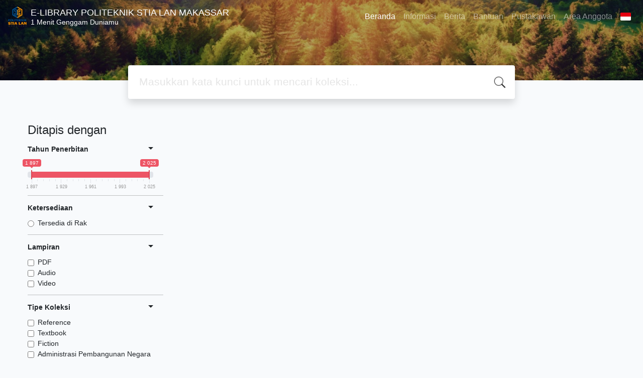

--- FILE ---
content_type: text/css
request_url: http://perpus.stialanmakassar.ac.id/template/default/assets/css/style.css?v=20260121-083841
body_size: 4075
content:
/**
 * @Author: Waris Agung Widodo <user>
 * @Date:   2018-01-22T10:46:36+07:00
 * @Email:  ido.alit@gmail.com
 * @Filename: style.css
 * @Last modified by:   user
 * @Last modified time: 2018-01-26T11:08:52+07:00
 */

html {
    scroll-behavior: smooth;
}

.c-header {
    min-height: 460px;
    background: url('../images/slide1.jpg');
    background-size: cover;
    background-repeat: no-repeat;
    background-position: 50% 90%;
    position: relative;
}

.c-header .mask {
    position: absolute;
    top: 0;
    bottom: 0;
    left: 0;
    right: 0;
    background: rgba(0, 0, 0, 0.3);
}

.search {
    margin-top: -30px;
}

.search input {
    padding-right: 35px;
}

.search .input-transparent {
    border: none;
    outline: none;
    background: transparent;
    font-size: 16pt;
}

.search .input-transparent::placeholder {
    font-weight: 200;
    color: #ccc;
}

.search .card {
    background-image: url('../images/icon/ios7-search.png');
    background-repeat: no-repeat;
    background-position: 98% center;
    background-size: 30px;
}

.shadow {
    box-shadow: 0 0 4px rgba(0, 0, 0, .05), 0 6px 10px rgba(0, 0, 0, .08);
}

.topic {
    list-style: none;
}

.topic li {
    width: 160px;
    height: 160px;
    border-radius: 4px;
    border: 1px solid #ccc;
}

.topic li a {
    font-size: 12px;
    color: #666;
    text-align: center;
    text-decoration: none;
    opacity: 0.8;
}

.topic li a:hover {
    text-decoration: none;
    opacity: 1;
}

.text-thin {
    font-weight: 200 !important;
}

.subtitle-section {
    font-size: 12px;
}

.btn-rounded {
    border-radius: 20px 20px 20px 20px;
    padding-left: 32px;
    padding-right: 32px;
    font-weight: 200;
}

.card-text.title {
    font-size: 12px;
}

.link-see-more {
    font-style: italic;
    color: #999;
    text-decoration: none;
}

.link-see-more:hover {
    color: #666;
    text-decoration: none;
}

.advanced-wraper {
    background: #fff;
    padding: 16px;
    position: absolute;
    top: 64px;
    left: 16px;
    right: 16px;
    border-radius: 4px;
    z-index: 999;
}

.card-image-rounded {
    width: 80px;
    height: 80px;
    overflow: hidden;
    border-radius: 50%;
    background: #ccc;
}

.card-image {
    border-radius: 4px;
    overflow: hidden;
    border: 1px solid #f1f1f1;
}

.card-image img, .card-image-rounded img {
    width: 102%;
    height: 102%;
    margin-top: -1%;
    margin-left: -1%;
}

.collection .card-text {
    font-size: 12px;
}

.result-search .c-header {
    min-height: 160px;
}

.member-area .c-header {
    min-height: 40px;
}

.item p {
    font-size: 10pt;
}

.authors a {
    font-size: 12px;
    margin-right: 8px;
    margin-bottom: 8px;
    padding-left: 16px;
    padding-right: 16px;
}

.availability {
    text-align: center;
    overflow: hidden;
}

.availability .label {
    font-size: 7pt;
    color: #aaa;
}

.availability .value {
    font-size: 28pt;
    font-weight: 200;
}

.add-to-chart {
    display: flex;
    position: absolute;
    top: 0;
    left: 0;
    right: 0;
    bottom: 0;
    background: #606f7b;
    color: #f8fafc;
    opacity: 0;
    transition: all 0.3s ease-in-out;
}

.add-to-chart .label {
    color: #f8fafc;
}

.availability:hover .add-to-chart {
    opacity: 1;
}

.availability:hover .availability-content {
    filter: blur(8px);
    -webkit-filter: blur(8px);
}

.biblioPaging {
    text-align: center;
    border-top: 1px solid #dae1e7;
    padding-top: 20px;
}

.biblioPaging:first-child {
    margin-bottom: 1rem;
    border-bottom: 1px solid #dae1e7;
    border-top: none;
    padding-bottom: 20px;
    padding-top: 0px;
}

.biblioPaging .pagingList {
    display: inline-flex;
    justify-content: center;
    background: #dae1e7;
    border-radius: 20px;
}

.biblioPaging .pagingList b,
.biblioPaging .pagingList a {
    display: inline-block;
    font-weight: 400;
    text-align: center;
    white-space: nowrap;
    vertical-align: middle;
    -webkit-user-select: none;
    -moz-user-select: none;
    -ms-user-select: none;
    user-select: none;
    border: 1px solid transparent;
    padding: 0.375rem 0.75rem;
    font-size: 1rem;
    line-height: 1.5;
    transition: color 0.15s ease-in-out, background-color 0.15s ease-in-out, border-color 0.15s ease-in-out, box-shadow 0.15s ease-in-out;
    text-decoration: none;
    position: relative;
    -webkit-box-flex: 0;
    -ms-flex: 0 1 auto;
    flex: 0 1 auto;
}

.biblioPaging .pagingList b {
    color: #fff;
    background-color: #007bff;
    border-color: #007bff;
    border-radius: 20px;
    min-width: 38px;
    box-shadow: 0px 0px 10px #007bff;
}

.biblioPaging .pagingList a {
    color: #3d4852;
    background-color: transparent;
}

.biblioPaging .pagingList a:hover {
    color: #007bff;
}

.biblioPaging .pagingList a.first_link {
    padding-left: 20px;
}

.biblioPaging .pagingList a.last_link {
    padding-right: 20px;
}

.sugestion {
    min-height: 80px;
    margin-top: 16px;
    padding-left: 60px;
}

.sugestion .title {
    font-weight: 600;
}

.sugestion .author {
    color: #839CB5;
}

.container-img {
    width: 60px;
    position: absolute;
    top: -10px;
    left: 10px;
    overflow: hidden;
    border-radius: 4px;
}

.sugestion .card-text {
    font-size: 12px;
}

.text-label {
    font-weight: bold !important;
}

/* Enter and leave animations can use different */
/* durations and timing functions.              */
.slide-fade-enter-active {
    transition: all .3s ease;
}

.slide-fade-leave-active {
    transition: all .5s cubic-bezier(1.0, 0.5, 0.8, 1.0);
}

.slide-fade-enter, .slide-fade-leave-to
    /* .slide-fade-leave-active below version 2.1.8 */
{
    transform: translateX(10px);
    opacity: 0;
}

/* Card elevation */

.elevation-1 {
    box-shadow: 0 1px 3px rgba(0, 0, 0, 0.12), 0 1px 2px rgba(0, 0, 0, 0.24);
    transition: all 0.3s cubic-bezier(.25, .8, .25, 1);
}

.elevation-1:hover {
    box-shadow: 0 3px 6px rgba(0, 0, 0, 0.16), 0 3px 6px rgba(0, 0, 0, 0.23);
}

.elevation-2 {
    box-shadow: 0 3px 6px rgba(0, 0, 0, 0.16), 0 3px 6px rgba(0, 0, 0, 0.23);
}

.elevation-3 {
    box-shadow: 0 10px 20px rgba(0, 0, 0, 0.19), 0 6px 6px rgba(0, 0, 0, 0.23);
}

.elevation-4 {
    box-shadow: 0 14px 28px rgba(0, 0, 0, 0.25), 0 10px 10px rgba(0, 0, 0, 0.22);
}

.elevation-5 {
    box-shadow: 0 19px 38px rgba(0, 0, 0, 0.30), 0 15px 12px rgba(0, 0, 0, 0.22);
}

.page-member-area .memberButton,
.jsonResultLink,
.xmlResultLink {
    font-weight: 400;
    color: #007bff;
    display: inline-block;
    text-align: center;
    vertical-align: middle;
    -webkit-user-select: none;
    -moz-user-select: none;
    -ms-user-select: none;
    user-select: none;
    background-color: transparent;
    border: 1px solid transparent;
    padding: 0.375rem 0.75rem;
    font-size: 1rem;
    line-height: 1.5;
    border-radius: 0.25rem;
    transition: color 0.15s ease-in-out, background-color 0.15s ease-in-out, border-color 0.15s ease-in-out, box-shadow 0.15s ease-in-out;
}

.jsonResultLink:hover,
.xmlResultLink:hover {
    color: #0056b3;
    text-decoration: none;
}

.jsonResultLink:focus,
.xmlResultLink:focus {
    text-decoration: none;
    box-shadow: none;
}

.jsonResultLink:disabled,
.xmlResultLink:disabled {
    color: #6c757d;
    pointer-events: none;
}

.biblioMarkFormAction {
    display: none;
}

.memberInfoHead {
    font-size: 24px;
    font-weight: bold;
    border-left: 4px solid #848484;
    padding: 2px 4px 2px 16px;
    margin-bottom: 16px;
}

.page-member-area .tagline {
    margin-top: 0.5rem;
    margin-bottom: 1.5rem;
    font-size: 2rem;
    font-weight: 500;
    line-height: 1.2;
    border-bottom: 1px solid rgba(0, 0, 0, .1);
    padding-bottom: 1.5rem;
}

.page-member-area .memberButton {
    background-color: #0074e7;
    color: white;
    margin-top: 1rem;
    cursor: pointer;
    transition: all 200ms ease-in-out;
}

.page-member-area .memberButton:hover {
    background-color: #0085ff;
    box-shadow: 0 0 4px rgba(0, 0, 0, .05), 0 6px 10px rgba(0, 0, 0, .08);
}

.page-member-area .errorBox {
    color: #fd423d;
    padding: 1rem;
    background-color: rgba(255, 67, 61, 0.22);
    border-radius: 4px;
    margin-bottom: 1rem;
}

.page-member-area .loginInfo {
    padding: 0.5rem 0;
}

.page-member-area .fieldLabel {
    font-weight: bold;
    padding: 0.2rem 0;
}

.page-member-area .form-control {
    width: 320px;
}

.librarian {
    display: flex;
    margin-bottom: 1.5rem;
    flex: 0 50%;
}

.span2 {
    width: 12rem;
}

.span2 div:first-child {
    padding: 2rem;
    background: #dae1e7;
    border-radius: 4px;
}

.span2 img {
    border-radius: 4px;
    box-shadow: 0 4px 8px 0 rgba(0, 0, 0, 0.12),
    0 2px 4px 0 rgba(0, 0, 0, 0.08);
}

.span8 {
    flex: 1;
    padding: 0 1rem 0 1rem;
}

.span8 .row-fluid {
    display: flex;
}

.span8 .row-fluid .key {
    flex: 0 0 100px;
    font-weight: bold;
}

.span8 .row-fluid .value {
    flex: 1;
}

.span8 .librarian-social {
    list-style: none;
    padding: 0;
    margin: 0;
}

#loginForm form {
    width: 20rem;
}

#loginForm .heading1 {
    font-weight: bold;
}

#loginForm .login_input input {
    display: block;
    width: 100%;
    height: calc(2.25rem + 2px);
    padding: 0.375rem 0.75rem;
    font-size: 1rem;
    font-weight: 400;
    line-height: 1.5;
    color: #495057;
    background-color: #fff;
    background-clip: padding-box;
    border: 1px solid #ced4da;
    border-radius: 0.25rem;
    transition: border-color 0.15s ease-in-out, box-shadow 0.15s ease-in-out;
    margin-bottom: 8px;
}

#loginForm .homeButton {
    display: none;
}

.loginButton {
    display: inline-block;
    font-weight: 400;
    color: #212529;
    text-align: center;
    vertical-align: middle;
    -webkit-user-select: none;
    -moz-user-select: none;
    -ms-user-select: none;
    user-select: none;
    background-color: transparent;
    border: 1px solid transparent;
    padding: 0.375rem 0.75rem;
    font-size: 1rem;
    line-height: 1.5;
    border-radius: 0.25rem;
    transition: color 0.15s ease-in-out, background-color 0.15s ease-in-out, border-color 0.15s ease-in-out, box-shadow 0.15s ease-in-out;
}

#loginForm .loginButton {
    margin-top: 10px;
}

#loginForm .loginButton {
    color: #fff;
    background-color: #007bff;
    border-color: #007bff;
}

#loginForm .loginButton:hover {
    color: #fff;
    background-color: #0069d9;
    border-color: #0062cc;
}

#adv-modal .modal-content,
#adv-modal .modal-footer {
    position: relative;
    z-index: 1;
}

#adv-modal .modal-content:before {
    content: "";
    position: absolute;
    top: 0;
    bottom: 0;
    right: 0;
    left: 0;
    background-image: url("../images/logo-big.png");
    background-repeat: no-repeat;
    background-size: 50%;
    background-position-x: 500px;
    background-position-y: 250px;
    z-index: 0;
    opacity: 0.5;
}

.attachList {
    padding: 4px 24px;
}

.attachList li {
    padding: 4px 0;
}

.comment-found {
    display: inline-block;
    margin-bottom: 8px;
}

.comments {
    padding: 8px 0;
    border-top: 1px dotted #cbd5e0;
}

.comments .comment-member {
    font-size: 10pt;
    font-weight: bold;
}

.comments .comment-content {
    color: #4a5568;
}

#vio {
    position: relative;
    width: 100%;
    text-align: center;
    z-index: 99999999999;
    background: #f56565;
    padding: 8px 0;
    color: #fff5f5;
}

#vio a {
    color: #2d3748;
}

#colorbox {
    border-radius: 5px;
}

#cboxLoadedContent {
    padding: 10px;
}

#cboxOverlay {
    background: #404040;
}

#cboxTitle {
    font: 10pt/1.8 'Quicksand', sans-serif;
    font-weight: bold;
    padding: 15px 0;
    background: #000000;
    bottom: 0;
    color: #ffffff;
}

#cboxTopLeft,
#cboxTopRight,
#cboxBottomLeft,
#cboxBottomRight {
    width: 0;
    height: 0;
}

#cboxMiddleLeft,
#cboxMiddleRight {
    width: 0;
}

#cboxBottomCenter,
#cboxTopCenter {
    height: 0;
}

#languageMenuButton::after {
    display: none;
}

.s-chat {
    display: none;
    flex-direction: column;
    width: 320px;
    height: 480px;
    position: fixed;
    bottom: 16px;
    right: 16px;
    background: white;
    box-shadow: 0 10px 15px -3px rgba(0, 0, 0, 0.1), 0 4px 6px -2px rgba(0, 0, 0, 0.05);
    border-radius: 8px;
    padding: 16px;
    overflow: hidden;
    z-index: 99;
}

.s-chat::before {
    content: "";
    position: absolute;
    top: 0;
    left: 0;
    right: 0;
    height: 150px;
    background: #EF6C00;
    z-index: 0;
    box-shadow: 0 1px 3px 0 rgba(0, 0, 0, 0.1), 0 1px 2px 0 rgba(0, 0, 0, 0.06);
}

.s-chat div,
.s-chat a,
.s-chat footer {
    position: relative;
    z-index: 10;
}

#show-pchat {
    display: block;
    position: absolute;
    width: 30px;
    height: 30px;
    z-index: 20;
    top: 0;
    right: 0;
    background-color: white;
    border-bottom-left-radius: 4px;
    cursor: pointer;
}

#show-pchat i {
    display: none;
}

#show-pchat:hover {
    opacity: .9;
}

#show-pchat:before {
    font-family: Font Awesome\ 5 Free;
    content: "\f2d1";
    text-align: center;
    position: absolute;
    left: 0;
    right: 0;
}

.s-chat-header {
    font-size: 24px;
    font-weight: 300;
    color: #ebf8ff;
    line-height: 1.2;
}

.s-chat-content.text-center {
    position: relative;
}

.s-chat-content.text-center form {
    display: flex;
    flex-direction: column;
    align-items: start;
    padding: 0 16px;
    margin-top: 4px;
}

.s-chat-content.text-center p:first-of-type {
    text-align: left;
    font-size: 14px;
    color: #FFE0B2;
    font-weight: 300;
    margin: 0 -16px;
    line-height: 1;
}

.s-chat-content.text-center hr {
    background: white;
    border-radius: 8px;
    box-shadow: 0 1px 3px 0 rgba(0, 0, 0, 0.1), 0 1px 2px 0 rgba(0, 0, 0, 0.06);
    position: absolute;
    top: 24px;
    left: 0;
    right: 0;
    height: 378px;
    z-index: 1;
}

.s-chat-content.text-center label {
    z-index: 10;
    position: relative;
    margin-top: 20px;
    font-size: 14px;
}

.s-chat-content.text-center input#message {
    z-index: 10;
    position: relative;
    display: block;
    width: 100%;
    height: calc(1.5em + .75rem + 2px);
    padding: .375rem .75rem;
    font-size: 1rem;
    font-weight: 400;
    line-height: 1.5;
    color: #495057;
    background-color: #fff;
    background-clip: padding-box;
    border: 1px solid #ced4da;
    border-radius: .25rem;
    transition: border-color .15s ease-in-out,box-shadow .15s ease-in-out;
    margin-bottom: 16px;
}

.s-chat-content input#message:focus,
.s-chat-content.text-center input#message:focus {
    color: #495057;
    background-color: #fff;
    border-color: #FFCC80;
    outline: 0;
    box-shadow: 0 0 0 0.2rem rgba(255,204,128,.25);
}

.s-chat-content label {
    z-index: 10;
    position: relative;
}

.s-chat-content input#message {
    z-index: 10;
    position: relative;
    display: inline-block;
    height: calc(1.5em + .75rem + 2px);
    padding: .375rem .75rem;
    font-size: 1rem;
    font-weight: 400;
    line-height: 1.5;
    color: #495057;
    background-color: #fff;
    background-clip: padding-box;
    border: 1px solid #ced4da;
    border-radius: .25rem;
    transition: border-color .15s ease-in-out,box-shadow .15s ease-in-out;
    margin-bottom: 8px;
}

.s-chat-content .btn.btn-block {
    border: 1px solid #E65100;
    position: relative;
    z-index: 10;
    font-size: 14px;
    background-color: #EF6C00;
    color: #FFF3E0;
}

.s-chat-content .btn.btn-block:hover {
    background-color: #F57C00;
}

.s-chat-content:not(.text-center) {
    border-radius: 8px;
    background: white;
    box-shadow: 0 1px 3px 0 rgba(0, 0, 0, 0.1), 0 1px 2px 0 rgba(0, 0, 0, 0.06);
    height: 370px;
    margin: 8px 0;
    padding: 16px;
    font-size: 14px;
}

.s-chat-content #log {
    height: 270px;
    background-color: white;
    margin: -16px -16px 8px -16px;
    border-radius: 8px 8px 0 0;
    padding: 16px;
    border-bottom: 1px solid #e3e3e3;
    overflow-y: scroll;
}

.s-chat footer {
    font-size: 11px;
    padding: 16px;
    display: none;
}

.s-chat footer:not(.text-center) {
    font-size: 11px;
    padding: 0;
    display: block;
}

.remember_forgot {
    display: flex;
    justify-content: space-between;
}

.expand {
    margin: 0 -1.25rem -1.25rem -1.25rem;
}

.navbar-collapse.collapsing,
.navbar-collapse.collapse.show {
    background-color: #2d3748;
    padding: 16px;
    z-index: 99;
    border-radius: 4px;
    margin-top: 8px;
}

.forgotButton {
    float: right;
    text-decoration: none;
    padding-top: 16px;
    color: #718096;
}

.forgotButton:hover {
    text-decoration: none;
    color: #4299E1;
}
.highlight{
	color:red;
}

.biblioPagingTop {
    display: none;
}

.grid-item {
    font-size: 12.04px;
    font-family: "Open Sauce One", sans-serif;
}

.grid-item--title {
	box-sizing: border-box;
    color: rgb(33, 33, 33);
    cursor: pointer;
    display: -webkit-box;
    line-height: 18.0667px;
    margin-bottom: 4px;
    max-height: 100%;
    max-width: 100%;
    overflow-x: hidden;
    overflow-y: hidden;
    text-align: left;
    text-overflow: ellipsis;
    white-space: pre-wrap;
    word-break: keep-all;
    -moz-box-orient: vertical;
    -webkit-line-clamp: 2;
}

.grid-item .list-group-item {
    padding: .25rem .5rem;
    display: flex;
    justify-content: space-between;
}

.grid-item .list-group-item label {
    color: #6D7588;
    padding: 0;
    margin: 0;
}

img.not-available {
    filter: grayscale(.9);
}

.grid-item--menu {
    position: absolute;
    top: .5rem;
    right: .5rem;
    z-index: 10;
}

.grid-item--menu .dropdown-toggle {
    text-decoration: none;
    color: inherit;
}

.grid-item--menu .dropdown-toggle::after {
    display: none;
}

pre.sf-dump, pre.sf-dump .sf-dump-default {
    z-index: 888 !important;
}

.availability-item {
    color: white; 
    padding: 10px; 
    border-radius: 5px
}

.item-onloan, .item-notforloan  {
    background-color: #f00; 
    width: 100%; 
    display: block;
}

.item-available {
    background-color: #5bc0de; 
}

.item-onreserve {
    background-color: orange; 
}